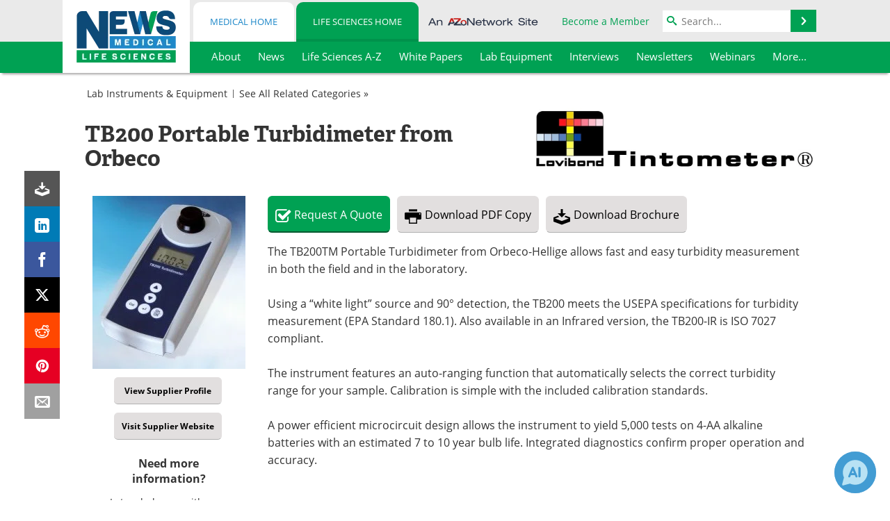

--- FILE ---
content_type: text/css; charset=utf-8
request_url: https://www.news-medical.net/bundles/css/desktop/equipment?v=2KfXdNNVHGkg1b65mXxZ6tPg_cXDAhZPAx1DECUinXE1
body_size: 1193
content:
div.content div.equipmentImage{float:right;margin:0 0 15px 15px;max-width:50%}@media(max-width:450px){div.content div.equipmentImage{float:none;max-width:100%;width:100%;margin:0 0 25px 0;text-align:left}}#equipmentIndex{margin-bottom:20px}#equipmentIndex div.a-z-link{margin-left:18px}#equipmentIndex div.a-z-link a{font-size:13px}#equipmentSubCategory{margin-bottom:20px}#equipmentSubCategory .top-description,#equipmentSubCategory .top-description p,#equipmentTopCategory .top-description,#equipmentTopCategory .top-description p{font-size:13px}#equipmentSubCategory .top-description p:first-child,#equipmentTopCategory .top-description p:first-child{margin-top:0}#equipmentSubCategory div.content{padding:3px 10px;font-size:13px}#equipmentSubCategory .categoryDescription{margin-bottom:10px}.show-more-items-wrap{text-align:center;padding:25px 0 20px 0;border-top:1px solid #f3eeee}.show-more-items-wrap a.load-more-items{padding:4px 27px;font-size:14px}.show-more-items-wrap .loading-more-items{display:none}a.site-btn-3{font-family:arial,verdana,sans-serif;-moz-user-select:none;-webkit-user-select:none;-ms-user-select:none;user-select:none;color:#808080;display:inline-block;-webkit-border-radius:2px;-moz-border-radius:2px;border-radius:2px;font-size:16px;text-align:center;white-space:nowrap;outline:0;padding:10px 25px;border:1px solid #e0e0e0;border:1px solid rgba(0,0,0,.1);text-decoration:none;background-color:transparent;background-image:linear-gradient(top,#f5f5f5,#f1f1f1);background-image:-moz-linear-gradient(top,#f5f5f5,#f1f1f1);background-image:-o-linear-gradient(top,#f5f5f5,#f1f1f1);background-image:-webkit-gradient(linear,left top,left bottom,from(#f5f5f5),to(#f1f1f1));background-image:-webkit-linear-gradient(top,#f5f5f5,#f1f1f1);background-image:-ms-linear-gradient(top,#f5f5f5,#f1f1f1);filter:progid:DXImageTransform.Microsoft.gradient(startColorstr='#f5f5f5',endColorstr='#f1f1f1',GradientType=0)}a.site-btn-3-disabled{color:#b4b1b1;cursor:default}a.site-btn-3-enabled:hover{-webkit-box-shadow:0 1px 1px rgba(0,0,0,.1);-moz-box-shadow:0 1px 1px rgba(0,0,0,.1);box-shadow:0 1px 1px rgba(0,0,0,.1);border:1px solid #c6c6c6;color:#707070;text-decoration:none;background-color:transparent;background-image:linear-gradient(top,#f8f8f8,#f1f1f1);background-image:-moz-linear-gradient(top,#f8f8f8,#f1f1f1);background-image:-o-linear-gradient(top,#f8f8f8,#f1f1f1);background-image:-webkit-gradient(linear,left top,left bottom,from(#f8f8f8),to(#f1f1f1));background-image:-webkit-linear-gradient(top,#f8f8f8,#f1f1f1);background-image:-ms-linear-gradient(top,#f8f8f8,#f1f1f1);filter:progid:DXImageTransform.Microsoft.gradient(startColorstr='#f8f8f8',endColorstr='#f1f1f1',GradientType=0)}.posted-in-hierarchy{overflow:hidden}.posted-in-hierarchy,.posted-in-hierarchy ul,.posted-in-hierarchy li{position:relative}.posted-in-hierarchy ul{list-style:none;padding:0 0 0 28px!important;margin:0 auto 0 0!important}.posted-in-hierarchy ul:first-child{padding-left:18px!important}.posted-in-hierarchy li:before,.posted-in-hierarchy li:after{content:"";position:absolute;left:-12px}.posted-in-hierarchy li:before{border-top:1px solid #d8d8d8;top:9px;width:8px;height:0}.posted-in-hierarchy li:after{border-left:1px solid #d8d8d8;height:100%;width:0;top:2px}.posted-in-hierarchy ul>li:last-child:after{height:8px}.posted-in-hierarchy ul.top-level-hierarchy>li{float:left;width:31.5%;margin-left:2%}.posted-in-hierarchy ul.top-level-hierarchy>li:first-child{margin-left:.5%}.posted-in-hierarchy ul.top-level-hierarchy{padding-left:0!important}.posted-in-hierarchy ul.top-level-hierarchy>li:before{display:none}.posted-in-hierarchy ul.top-level-hierarchy>li:after{display:none}.posted-in-hierarchy ul.top-level-hierarchy ul{max-height:350px;max-width:300px}.posted-in-hierarchy ul.top-level-hierarchy ul,.posted-in-hierarchy ul.top-level-hierarchy ul>li{-webkit-transition:all .7s ease-out;-moz-transition:all .7s ease-out;-o-transition:all .7s ease-out;transition:all .7s ease-out}.posted-in-hierarchy .posted-in-hierarchy-see-all{display:none}.posted-in-hierarchy .posted-in-hierarchy-see-all:before{display:none}.posted-in-hierarchy-collapsed .posted-in-hierarchy-see-all{display:block;float:left;max-height:150px;max-width:300px}.posted-in-hierarchy-collapsed ul.top-level-hierarchy ul{max-height:0;width:0;overflow:hidden}.posted-in-hierarchy-collapsed ul.top-level-hierarchy>li{width:auto;margin-left:0}.posted-in-hierarchy-collapsed ul.top-level-hierarchy>li:before,.posted-in-hierarchy-collapsed .posted-in-hierarchy-see-all:before{content:"";position:static;display:inline-block;height:12px;width:1px;background-color:#616161;margin-left:8px;margin-right:8px;margin-top:-3px;vertical-align:middle}.posted-in-hierarchy-collapsed ul.top-level-hierarchy>li:first-child:before{display:none;margin-left:0}.posted-in-hierarchy-collapsed ul.top-level-hierarchy>li.posted-in-hierarchy-see-all{max-width:300px;max-height:100px}@media(max-width:600px){.posted-in-hierarchy-collapsed ul.top-level-hierarchy>li:before,.posted-in-hierarchy-collapsed .posted-in-hierarchy-see-all:before{display:none}.posted-in-hierarchy-collapsed ul.top-level-hierarchy>li{float:none}.posted-in-hierarchy-collapsed ul.top-level-hierarchy>li:first-child{margin:0}.posted-in-hierarchy-collapsed .posted-in-hierarchy-see-all{float:none}}@media(max-width:850px){.posted-in-hierarchy-expanded ul.top-level-hierarchy>li{width:45%}}@media(max-width:480px){.posted-in-hierarchy-expanded ul.top-level-hierarchy>li{float:none;width:auto;margin-bottom:15px}.posted-in-hierarchy-expanded ul.top-level-hierarchy>li:last-child{margin-bottom:0}}